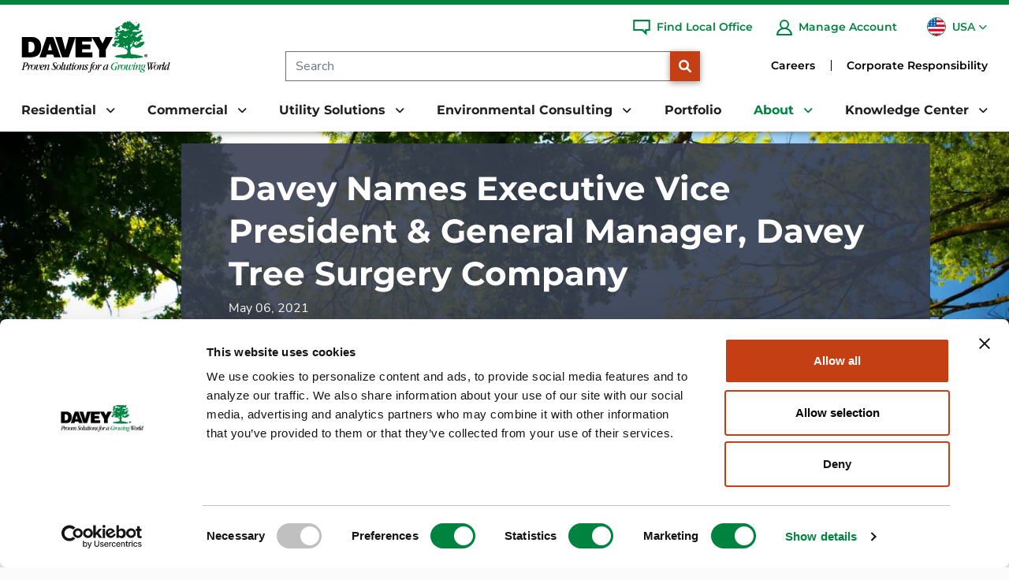

--- FILE ---
content_type: text/html;charset=utf-8
request_url: https://pnapi.invoca.net/2149/na.json
body_size: 115
content:
{"invocaId":"i-13a998da-18f1-4e13-b30f-09e34f732b13","message":"shared params updated"}

--- FILE ---
content_type: text/html;charset=utf-8
request_url: https://pnapi.invoca.net/2149/na.json
body_size: 115
content:
{"invocaId":"i-13a998da-18f1-4e13-b30f-09e34f732b13","message":"shared params updated"}